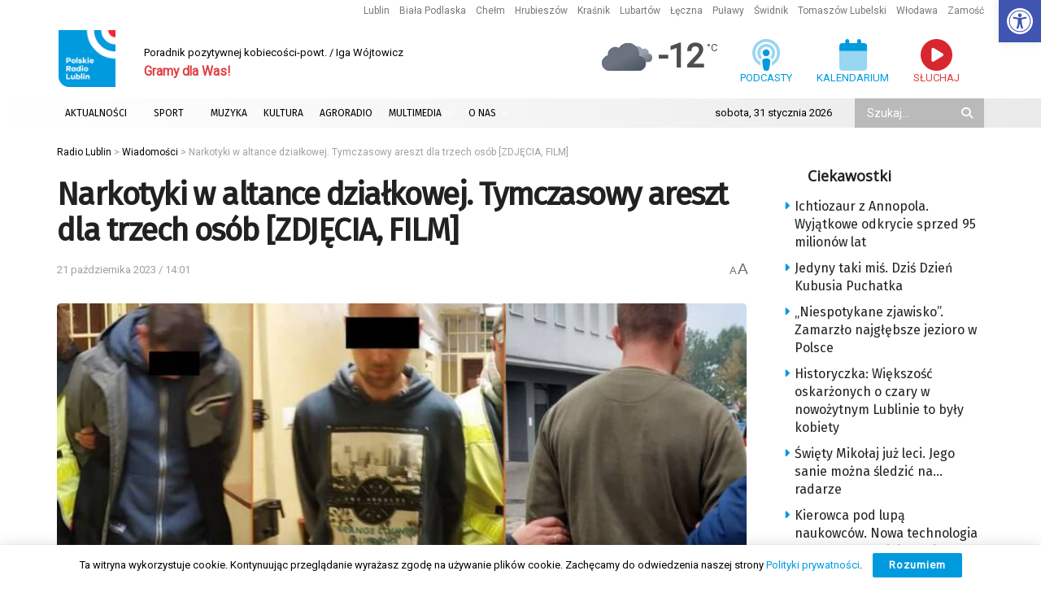

--- FILE ---
content_type: text/html; charset=utf-8
request_url: https://www.google.com/recaptcha/api2/anchor?ar=1&k=6LciFMgUAAAAAGmgTBHLXytfgoaeGwstmk0gaZ83&co=aHR0cHM6Ly9yYWRpby5sdWJsaW4ucGw6NDQz&hl=en&v=N67nZn4AqZkNcbeMu4prBgzg&size=invisible&anchor-ms=20000&execute-ms=30000&cb=ayvr6uw2psfd
body_size: 49177
content:
<!DOCTYPE HTML><html dir="ltr" lang="en"><head><meta http-equiv="Content-Type" content="text/html; charset=UTF-8">
<meta http-equiv="X-UA-Compatible" content="IE=edge">
<title>reCAPTCHA</title>
<style type="text/css">
/* cyrillic-ext */
@font-face {
  font-family: 'Roboto';
  font-style: normal;
  font-weight: 400;
  font-stretch: 100%;
  src: url(//fonts.gstatic.com/s/roboto/v48/KFO7CnqEu92Fr1ME7kSn66aGLdTylUAMa3GUBHMdazTgWw.woff2) format('woff2');
  unicode-range: U+0460-052F, U+1C80-1C8A, U+20B4, U+2DE0-2DFF, U+A640-A69F, U+FE2E-FE2F;
}
/* cyrillic */
@font-face {
  font-family: 'Roboto';
  font-style: normal;
  font-weight: 400;
  font-stretch: 100%;
  src: url(//fonts.gstatic.com/s/roboto/v48/KFO7CnqEu92Fr1ME7kSn66aGLdTylUAMa3iUBHMdazTgWw.woff2) format('woff2');
  unicode-range: U+0301, U+0400-045F, U+0490-0491, U+04B0-04B1, U+2116;
}
/* greek-ext */
@font-face {
  font-family: 'Roboto';
  font-style: normal;
  font-weight: 400;
  font-stretch: 100%;
  src: url(//fonts.gstatic.com/s/roboto/v48/KFO7CnqEu92Fr1ME7kSn66aGLdTylUAMa3CUBHMdazTgWw.woff2) format('woff2');
  unicode-range: U+1F00-1FFF;
}
/* greek */
@font-face {
  font-family: 'Roboto';
  font-style: normal;
  font-weight: 400;
  font-stretch: 100%;
  src: url(//fonts.gstatic.com/s/roboto/v48/KFO7CnqEu92Fr1ME7kSn66aGLdTylUAMa3-UBHMdazTgWw.woff2) format('woff2');
  unicode-range: U+0370-0377, U+037A-037F, U+0384-038A, U+038C, U+038E-03A1, U+03A3-03FF;
}
/* math */
@font-face {
  font-family: 'Roboto';
  font-style: normal;
  font-weight: 400;
  font-stretch: 100%;
  src: url(//fonts.gstatic.com/s/roboto/v48/KFO7CnqEu92Fr1ME7kSn66aGLdTylUAMawCUBHMdazTgWw.woff2) format('woff2');
  unicode-range: U+0302-0303, U+0305, U+0307-0308, U+0310, U+0312, U+0315, U+031A, U+0326-0327, U+032C, U+032F-0330, U+0332-0333, U+0338, U+033A, U+0346, U+034D, U+0391-03A1, U+03A3-03A9, U+03B1-03C9, U+03D1, U+03D5-03D6, U+03F0-03F1, U+03F4-03F5, U+2016-2017, U+2034-2038, U+203C, U+2040, U+2043, U+2047, U+2050, U+2057, U+205F, U+2070-2071, U+2074-208E, U+2090-209C, U+20D0-20DC, U+20E1, U+20E5-20EF, U+2100-2112, U+2114-2115, U+2117-2121, U+2123-214F, U+2190, U+2192, U+2194-21AE, U+21B0-21E5, U+21F1-21F2, U+21F4-2211, U+2213-2214, U+2216-22FF, U+2308-230B, U+2310, U+2319, U+231C-2321, U+2336-237A, U+237C, U+2395, U+239B-23B7, U+23D0, U+23DC-23E1, U+2474-2475, U+25AF, U+25B3, U+25B7, U+25BD, U+25C1, U+25CA, U+25CC, U+25FB, U+266D-266F, U+27C0-27FF, U+2900-2AFF, U+2B0E-2B11, U+2B30-2B4C, U+2BFE, U+3030, U+FF5B, U+FF5D, U+1D400-1D7FF, U+1EE00-1EEFF;
}
/* symbols */
@font-face {
  font-family: 'Roboto';
  font-style: normal;
  font-weight: 400;
  font-stretch: 100%;
  src: url(//fonts.gstatic.com/s/roboto/v48/KFO7CnqEu92Fr1ME7kSn66aGLdTylUAMaxKUBHMdazTgWw.woff2) format('woff2');
  unicode-range: U+0001-000C, U+000E-001F, U+007F-009F, U+20DD-20E0, U+20E2-20E4, U+2150-218F, U+2190, U+2192, U+2194-2199, U+21AF, U+21E6-21F0, U+21F3, U+2218-2219, U+2299, U+22C4-22C6, U+2300-243F, U+2440-244A, U+2460-24FF, U+25A0-27BF, U+2800-28FF, U+2921-2922, U+2981, U+29BF, U+29EB, U+2B00-2BFF, U+4DC0-4DFF, U+FFF9-FFFB, U+10140-1018E, U+10190-1019C, U+101A0, U+101D0-101FD, U+102E0-102FB, U+10E60-10E7E, U+1D2C0-1D2D3, U+1D2E0-1D37F, U+1F000-1F0FF, U+1F100-1F1AD, U+1F1E6-1F1FF, U+1F30D-1F30F, U+1F315, U+1F31C, U+1F31E, U+1F320-1F32C, U+1F336, U+1F378, U+1F37D, U+1F382, U+1F393-1F39F, U+1F3A7-1F3A8, U+1F3AC-1F3AF, U+1F3C2, U+1F3C4-1F3C6, U+1F3CA-1F3CE, U+1F3D4-1F3E0, U+1F3ED, U+1F3F1-1F3F3, U+1F3F5-1F3F7, U+1F408, U+1F415, U+1F41F, U+1F426, U+1F43F, U+1F441-1F442, U+1F444, U+1F446-1F449, U+1F44C-1F44E, U+1F453, U+1F46A, U+1F47D, U+1F4A3, U+1F4B0, U+1F4B3, U+1F4B9, U+1F4BB, U+1F4BF, U+1F4C8-1F4CB, U+1F4D6, U+1F4DA, U+1F4DF, U+1F4E3-1F4E6, U+1F4EA-1F4ED, U+1F4F7, U+1F4F9-1F4FB, U+1F4FD-1F4FE, U+1F503, U+1F507-1F50B, U+1F50D, U+1F512-1F513, U+1F53E-1F54A, U+1F54F-1F5FA, U+1F610, U+1F650-1F67F, U+1F687, U+1F68D, U+1F691, U+1F694, U+1F698, U+1F6AD, U+1F6B2, U+1F6B9-1F6BA, U+1F6BC, U+1F6C6-1F6CF, U+1F6D3-1F6D7, U+1F6E0-1F6EA, U+1F6F0-1F6F3, U+1F6F7-1F6FC, U+1F700-1F7FF, U+1F800-1F80B, U+1F810-1F847, U+1F850-1F859, U+1F860-1F887, U+1F890-1F8AD, U+1F8B0-1F8BB, U+1F8C0-1F8C1, U+1F900-1F90B, U+1F93B, U+1F946, U+1F984, U+1F996, U+1F9E9, U+1FA00-1FA6F, U+1FA70-1FA7C, U+1FA80-1FA89, U+1FA8F-1FAC6, U+1FACE-1FADC, U+1FADF-1FAE9, U+1FAF0-1FAF8, U+1FB00-1FBFF;
}
/* vietnamese */
@font-face {
  font-family: 'Roboto';
  font-style: normal;
  font-weight: 400;
  font-stretch: 100%;
  src: url(//fonts.gstatic.com/s/roboto/v48/KFO7CnqEu92Fr1ME7kSn66aGLdTylUAMa3OUBHMdazTgWw.woff2) format('woff2');
  unicode-range: U+0102-0103, U+0110-0111, U+0128-0129, U+0168-0169, U+01A0-01A1, U+01AF-01B0, U+0300-0301, U+0303-0304, U+0308-0309, U+0323, U+0329, U+1EA0-1EF9, U+20AB;
}
/* latin-ext */
@font-face {
  font-family: 'Roboto';
  font-style: normal;
  font-weight: 400;
  font-stretch: 100%;
  src: url(//fonts.gstatic.com/s/roboto/v48/KFO7CnqEu92Fr1ME7kSn66aGLdTylUAMa3KUBHMdazTgWw.woff2) format('woff2');
  unicode-range: U+0100-02BA, U+02BD-02C5, U+02C7-02CC, U+02CE-02D7, U+02DD-02FF, U+0304, U+0308, U+0329, U+1D00-1DBF, U+1E00-1E9F, U+1EF2-1EFF, U+2020, U+20A0-20AB, U+20AD-20C0, U+2113, U+2C60-2C7F, U+A720-A7FF;
}
/* latin */
@font-face {
  font-family: 'Roboto';
  font-style: normal;
  font-weight: 400;
  font-stretch: 100%;
  src: url(//fonts.gstatic.com/s/roboto/v48/KFO7CnqEu92Fr1ME7kSn66aGLdTylUAMa3yUBHMdazQ.woff2) format('woff2');
  unicode-range: U+0000-00FF, U+0131, U+0152-0153, U+02BB-02BC, U+02C6, U+02DA, U+02DC, U+0304, U+0308, U+0329, U+2000-206F, U+20AC, U+2122, U+2191, U+2193, U+2212, U+2215, U+FEFF, U+FFFD;
}
/* cyrillic-ext */
@font-face {
  font-family: 'Roboto';
  font-style: normal;
  font-weight: 500;
  font-stretch: 100%;
  src: url(//fonts.gstatic.com/s/roboto/v48/KFO7CnqEu92Fr1ME7kSn66aGLdTylUAMa3GUBHMdazTgWw.woff2) format('woff2');
  unicode-range: U+0460-052F, U+1C80-1C8A, U+20B4, U+2DE0-2DFF, U+A640-A69F, U+FE2E-FE2F;
}
/* cyrillic */
@font-face {
  font-family: 'Roboto';
  font-style: normal;
  font-weight: 500;
  font-stretch: 100%;
  src: url(//fonts.gstatic.com/s/roboto/v48/KFO7CnqEu92Fr1ME7kSn66aGLdTylUAMa3iUBHMdazTgWw.woff2) format('woff2');
  unicode-range: U+0301, U+0400-045F, U+0490-0491, U+04B0-04B1, U+2116;
}
/* greek-ext */
@font-face {
  font-family: 'Roboto';
  font-style: normal;
  font-weight: 500;
  font-stretch: 100%;
  src: url(//fonts.gstatic.com/s/roboto/v48/KFO7CnqEu92Fr1ME7kSn66aGLdTylUAMa3CUBHMdazTgWw.woff2) format('woff2');
  unicode-range: U+1F00-1FFF;
}
/* greek */
@font-face {
  font-family: 'Roboto';
  font-style: normal;
  font-weight: 500;
  font-stretch: 100%;
  src: url(//fonts.gstatic.com/s/roboto/v48/KFO7CnqEu92Fr1ME7kSn66aGLdTylUAMa3-UBHMdazTgWw.woff2) format('woff2');
  unicode-range: U+0370-0377, U+037A-037F, U+0384-038A, U+038C, U+038E-03A1, U+03A3-03FF;
}
/* math */
@font-face {
  font-family: 'Roboto';
  font-style: normal;
  font-weight: 500;
  font-stretch: 100%;
  src: url(//fonts.gstatic.com/s/roboto/v48/KFO7CnqEu92Fr1ME7kSn66aGLdTylUAMawCUBHMdazTgWw.woff2) format('woff2');
  unicode-range: U+0302-0303, U+0305, U+0307-0308, U+0310, U+0312, U+0315, U+031A, U+0326-0327, U+032C, U+032F-0330, U+0332-0333, U+0338, U+033A, U+0346, U+034D, U+0391-03A1, U+03A3-03A9, U+03B1-03C9, U+03D1, U+03D5-03D6, U+03F0-03F1, U+03F4-03F5, U+2016-2017, U+2034-2038, U+203C, U+2040, U+2043, U+2047, U+2050, U+2057, U+205F, U+2070-2071, U+2074-208E, U+2090-209C, U+20D0-20DC, U+20E1, U+20E5-20EF, U+2100-2112, U+2114-2115, U+2117-2121, U+2123-214F, U+2190, U+2192, U+2194-21AE, U+21B0-21E5, U+21F1-21F2, U+21F4-2211, U+2213-2214, U+2216-22FF, U+2308-230B, U+2310, U+2319, U+231C-2321, U+2336-237A, U+237C, U+2395, U+239B-23B7, U+23D0, U+23DC-23E1, U+2474-2475, U+25AF, U+25B3, U+25B7, U+25BD, U+25C1, U+25CA, U+25CC, U+25FB, U+266D-266F, U+27C0-27FF, U+2900-2AFF, U+2B0E-2B11, U+2B30-2B4C, U+2BFE, U+3030, U+FF5B, U+FF5D, U+1D400-1D7FF, U+1EE00-1EEFF;
}
/* symbols */
@font-face {
  font-family: 'Roboto';
  font-style: normal;
  font-weight: 500;
  font-stretch: 100%;
  src: url(//fonts.gstatic.com/s/roboto/v48/KFO7CnqEu92Fr1ME7kSn66aGLdTylUAMaxKUBHMdazTgWw.woff2) format('woff2');
  unicode-range: U+0001-000C, U+000E-001F, U+007F-009F, U+20DD-20E0, U+20E2-20E4, U+2150-218F, U+2190, U+2192, U+2194-2199, U+21AF, U+21E6-21F0, U+21F3, U+2218-2219, U+2299, U+22C4-22C6, U+2300-243F, U+2440-244A, U+2460-24FF, U+25A0-27BF, U+2800-28FF, U+2921-2922, U+2981, U+29BF, U+29EB, U+2B00-2BFF, U+4DC0-4DFF, U+FFF9-FFFB, U+10140-1018E, U+10190-1019C, U+101A0, U+101D0-101FD, U+102E0-102FB, U+10E60-10E7E, U+1D2C0-1D2D3, U+1D2E0-1D37F, U+1F000-1F0FF, U+1F100-1F1AD, U+1F1E6-1F1FF, U+1F30D-1F30F, U+1F315, U+1F31C, U+1F31E, U+1F320-1F32C, U+1F336, U+1F378, U+1F37D, U+1F382, U+1F393-1F39F, U+1F3A7-1F3A8, U+1F3AC-1F3AF, U+1F3C2, U+1F3C4-1F3C6, U+1F3CA-1F3CE, U+1F3D4-1F3E0, U+1F3ED, U+1F3F1-1F3F3, U+1F3F5-1F3F7, U+1F408, U+1F415, U+1F41F, U+1F426, U+1F43F, U+1F441-1F442, U+1F444, U+1F446-1F449, U+1F44C-1F44E, U+1F453, U+1F46A, U+1F47D, U+1F4A3, U+1F4B0, U+1F4B3, U+1F4B9, U+1F4BB, U+1F4BF, U+1F4C8-1F4CB, U+1F4D6, U+1F4DA, U+1F4DF, U+1F4E3-1F4E6, U+1F4EA-1F4ED, U+1F4F7, U+1F4F9-1F4FB, U+1F4FD-1F4FE, U+1F503, U+1F507-1F50B, U+1F50D, U+1F512-1F513, U+1F53E-1F54A, U+1F54F-1F5FA, U+1F610, U+1F650-1F67F, U+1F687, U+1F68D, U+1F691, U+1F694, U+1F698, U+1F6AD, U+1F6B2, U+1F6B9-1F6BA, U+1F6BC, U+1F6C6-1F6CF, U+1F6D3-1F6D7, U+1F6E0-1F6EA, U+1F6F0-1F6F3, U+1F6F7-1F6FC, U+1F700-1F7FF, U+1F800-1F80B, U+1F810-1F847, U+1F850-1F859, U+1F860-1F887, U+1F890-1F8AD, U+1F8B0-1F8BB, U+1F8C0-1F8C1, U+1F900-1F90B, U+1F93B, U+1F946, U+1F984, U+1F996, U+1F9E9, U+1FA00-1FA6F, U+1FA70-1FA7C, U+1FA80-1FA89, U+1FA8F-1FAC6, U+1FACE-1FADC, U+1FADF-1FAE9, U+1FAF0-1FAF8, U+1FB00-1FBFF;
}
/* vietnamese */
@font-face {
  font-family: 'Roboto';
  font-style: normal;
  font-weight: 500;
  font-stretch: 100%;
  src: url(//fonts.gstatic.com/s/roboto/v48/KFO7CnqEu92Fr1ME7kSn66aGLdTylUAMa3OUBHMdazTgWw.woff2) format('woff2');
  unicode-range: U+0102-0103, U+0110-0111, U+0128-0129, U+0168-0169, U+01A0-01A1, U+01AF-01B0, U+0300-0301, U+0303-0304, U+0308-0309, U+0323, U+0329, U+1EA0-1EF9, U+20AB;
}
/* latin-ext */
@font-face {
  font-family: 'Roboto';
  font-style: normal;
  font-weight: 500;
  font-stretch: 100%;
  src: url(//fonts.gstatic.com/s/roboto/v48/KFO7CnqEu92Fr1ME7kSn66aGLdTylUAMa3KUBHMdazTgWw.woff2) format('woff2');
  unicode-range: U+0100-02BA, U+02BD-02C5, U+02C7-02CC, U+02CE-02D7, U+02DD-02FF, U+0304, U+0308, U+0329, U+1D00-1DBF, U+1E00-1E9F, U+1EF2-1EFF, U+2020, U+20A0-20AB, U+20AD-20C0, U+2113, U+2C60-2C7F, U+A720-A7FF;
}
/* latin */
@font-face {
  font-family: 'Roboto';
  font-style: normal;
  font-weight: 500;
  font-stretch: 100%;
  src: url(//fonts.gstatic.com/s/roboto/v48/KFO7CnqEu92Fr1ME7kSn66aGLdTylUAMa3yUBHMdazQ.woff2) format('woff2');
  unicode-range: U+0000-00FF, U+0131, U+0152-0153, U+02BB-02BC, U+02C6, U+02DA, U+02DC, U+0304, U+0308, U+0329, U+2000-206F, U+20AC, U+2122, U+2191, U+2193, U+2212, U+2215, U+FEFF, U+FFFD;
}
/* cyrillic-ext */
@font-face {
  font-family: 'Roboto';
  font-style: normal;
  font-weight: 900;
  font-stretch: 100%;
  src: url(//fonts.gstatic.com/s/roboto/v48/KFO7CnqEu92Fr1ME7kSn66aGLdTylUAMa3GUBHMdazTgWw.woff2) format('woff2');
  unicode-range: U+0460-052F, U+1C80-1C8A, U+20B4, U+2DE0-2DFF, U+A640-A69F, U+FE2E-FE2F;
}
/* cyrillic */
@font-face {
  font-family: 'Roboto';
  font-style: normal;
  font-weight: 900;
  font-stretch: 100%;
  src: url(//fonts.gstatic.com/s/roboto/v48/KFO7CnqEu92Fr1ME7kSn66aGLdTylUAMa3iUBHMdazTgWw.woff2) format('woff2');
  unicode-range: U+0301, U+0400-045F, U+0490-0491, U+04B0-04B1, U+2116;
}
/* greek-ext */
@font-face {
  font-family: 'Roboto';
  font-style: normal;
  font-weight: 900;
  font-stretch: 100%;
  src: url(//fonts.gstatic.com/s/roboto/v48/KFO7CnqEu92Fr1ME7kSn66aGLdTylUAMa3CUBHMdazTgWw.woff2) format('woff2');
  unicode-range: U+1F00-1FFF;
}
/* greek */
@font-face {
  font-family: 'Roboto';
  font-style: normal;
  font-weight: 900;
  font-stretch: 100%;
  src: url(//fonts.gstatic.com/s/roboto/v48/KFO7CnqEu92Fr1ME7kSn66aGLdTylUAMa3-UBHMdazTgWw.woff2) format('woff2');
  unicode-range: U+0370-0377, U+037A-037F, U+0384-038A, U+038C, U+038E-03A1, U+03A3-03FF;
}
/* math */
@font-face {
  font-family: 'Roboto';
  font-style: normal;
  font-weight: 900;
  font-stretch: 100%;
  src: url(//fonts.gstatic.com/s/roboto/v48/KFO7CnqEu92Fr1ME7kSn66aGLdTylUAMawCUBHMdazTgWw.woff2) format('woff2');
  unicode-range: U+0302-0303, U+0305, U+0307-0308, U+0310, U+0312, U+0315, U+031A, U+0326-0327, U+032C, U+032F-0330, U+0332-0333, U+0338, U+033A, U+0346, U+034D, U+0391-03A1, U+03A3-03A9, U+03B1-03C9, U+03D1, U+03D5-03D6, U+03F0-03F1, U+03F4-03F5, U+2016-2017, U+2034-2038, U+203C, U+2040, U+2043, U+2047, U+2050, U+2057, U+205F, U+2070-2071, U+2074-208E, U+2090-209C, U+20D0-20DC, U+20E1, U+20E5-20EF, U+2100-2112, U+2114-2115, U+2117-2121, U+2123-214F, U+2190, U+2192, U+2194-21AE, U+21B0-21E5, U+21F1-21F2, U+21F4-2211, U+2213-2214, U+2216-22FF, U+2308-230B, U+2310, U+2319, U+231C-2321, U+2336-237A, U+237C, U+2395, U+239B-23B7, U+23D0, U+23DC-23E1, U+2474-2475, U+25AF, U+25B3, U+25B7, U+25BD, U+25C1, U+25CA, U+25CC, U+25FB, U+266D-266F, U+27C0-27FF, U+2900-2AFF, U+2B0E-2B11, U+2B30-2B4C, U+2BFE, U+3030, U+FF5B, U+FF5D, U+1D400-1D7FF, U+1EE00-1EEFF;
}
/* symbols */
@font-face {
  font-family: 'Roboto';
  font-style: normal;
  font-weight: 900;
  font-stretch: 100%;
  src: url(//fonts.gstatic.com/s/roboto/v48/KFO7CnqEu92Fr1ME7kSn66aGLdTylUAMaxKUBHMdazTgWw.woff2) format('woff2');
  unicode-range: U+0001-000C, U+000E-001F, U+007F-009F, U+20DD-20E0, U+20E2-20E4, U+2150-218F, U+2190, U+2192, U+2194-2199, U+21AF, U+21E6-21F0, U+21F3, U+2218-2219, U+2299, U+22C4-22C6, U+2300-243F, U+2440-244A, U+2460-24FF, U+25A0-27BF, U+2800-28FF, U+2921-2922, U+2981, U+29BF, U+29EB, U+2B00-2BFF, U+4DC0-4DFF, U+FFF9-FFFB, U+10140-1018E, U+10190-1019C, U+101A0, U+101D0-101FD, U+102E0-102FB, U+10E60-10E7E, U+1D2C0-1D2D3, U+1D2E0-1D37F, U+1F000-1F0FF, U+1F100-1F1AD, U+1F1E6-1F1FF, U+1F30D-1F30F, U+1F315, U+1F31C, U+1F31E, U+1F320-1F32C, U+1F336, U+1F378, U+1F37D, U+1F382, U+1F393-1F39F, U+1F3A7-1F3A8, U+1F3AC-1F3AF, U+1F3C2, U+1F3C4-1F3C6, U+1F3CA-1F3CE, U+1F3D4-1F3E0, U+1F3ED, U+1F3F1-1F3F3, U+1F3F5-1F3F7, U+1F408, U+1F415, U+1F41F, U+1F426, U+1F43F, U+1F441-1F442, U+1F444, U+1F446-1F449, U+1F44C-1F44E, U+1F453, U+1F46A, U+1F47D, U+1F4A3, U+1F4B0, U+1F4B3, U+1F4B9, U+1F4BB, U+1F4BF, U+1F4C8-1F4CB, U+1F4D6, U+1F4DA, U+1F4DF, U+1F4E3-1F4E6, U+1F4EA-1F4ED, U+1F4F7, U+1F4F9-1F4FB, U+1F4FD-1F4FE, U+1F503, U+1F507-1F50B, U+1F50D, U+1F512-1F513, U+1F53E-1F54A, U+1F54F-1F5FA, U+1F610, U+1F650-1F67F, U+1F687, U+1F68D, U+1F691, U+1F694, U+1F698, U+1F6AD, U+1F6B2, U+1F6B9-1F6BA, U+1F6BC, U+1F6C6-1F6CF, U+1F6D3-1F6D7, U+1F6E0-1F6EA, U+1F6F0-1F6F3, U+1F6F7-1F6FC, U+1F700-1F7FF, U+1F800-1F80B, U+1F810-1F847, U+1F850-1F859, U+1F860-1F887, U+1F890-1F8AD, U+1F8B0-1F8BB, U+1F8C0-1F8C1, U+1F900-1F90B, U+1F93B, U+1F946, U+1F984, U+1F996, U+1F9E9, U+1FA00-1FA6F, U+1FA70-1FA7C, U+1FA80-1FA89, U+1FA8F-1FAC6, U+1FACE-1FADC, U+1FADF-1FAE9, U+1FAF0-1FAF8, U+1FB00-1FBFF;
}
/* vietnamese */
@font-face {
  font-family: 'Roboto';
  font-style: normal;
  font-weight: 900;
  font-stretch: 100%;
  src: url(//fonts.gstatic.com/s/roboto/v48/KFO7CnqEu92Fr1ME7kSn66aGLdTylUAMa3OUBHMdazTgWw.woff2) format('woff2');
  unicode-range: U+0102-0103, U+0110-0111, U+0128-0129, U+0168-0169, U+01A0-01A1, U+01AF-01B0, U+0300-0301, U+0303-0304, U+0308-0309, U+0323, U+0329, U+1EA0-1EF9, U+20AB;
}
/* latin-ext */
@font-face {
  font-family: 'Roboto';
  font-style: normal;
  font-weight: 900;
  font-stretch: 100%;
  src: url(//fonts.gstatic.com/s/roboto/v48/KFO7CnqEu92Fr1ME7kSn66aGLdTylUAMa3KUBHMdazTgWw.woff2) format('woff2');
  unicode-range: U+0100-02BA, U+02BD-02C5, U+02C7-02CC, U+02CE-02D7, U+02DD-02FF, U+0304, U+0308, U+0329, U+1D00-1DBF, U+1E00-1E9F, U+1EF2-1EFF, U+2020, U+20A0-20AB, U+20AD-20C0, U+2113, U+2C60-2C7F, U+A720-A7FF;
}
/* latin */
@font-face {
  font-family: 'Roboto';
  font-style: normal;
  font-weight: 900;
  font-stretch: 100%;
  src: url(//fonts.gstatic.com/s/roboto/v48/KFO7CnqEu92Fr1ME7kSn66aGLdTylUAMa3yUBHMdazQ.woff2) format('woff2');
  unicode-range: U+0000-00FF, U+0131, U+0152-0153, U+02BB-02BC, U+02C6, U+02DA, U+02DC, U+0304, U+0308, U+0329, U+2000-206F, U+20AC, U+2122, U+2191, U+2193, U+2212, U+2215, U+FEFF, U+FFFD;
}

</style>
<link rel="stylesheet" type="text/css" href="https://www.gstatic.com/recaptcha/releases/N67nZn4AqZkNcbeMu4prBgzg/styles__ltr.css">
<script nonce="UnOhhapvNvPB8qH4M7HKAQ" type="text/javascript">window['__recaptcha_api'] = 'https://www.google.com/recaptcha/api2/';</script>
<script type="text/javascript" src="https://www.gstatic.com/recaptcha/releases/N67nZn4AqZkNcbeMu4prBgzg/recaptcha__en.js" nonce="UnOhhapvNvPB8qH4M7HKAQ">
      
    </script></head>
<body><div id="rc-anchor-alert" class="rc-anchor-alert"></div>
<input type="hidden" id="recaptcha-token" value="[base64]">
<script type="text/javascript" nonce="UnOhhapvNvPB8qH4M7HKAQ">
      recaptcha.anchor.Main.init("[\x22ainput\x22,[\x22bgdata\x22,\x22\x22,\[base64]/[base64]/[base64]/ZyhXLGgpOnEoW04sMjEsbF0sVywwKSxoKSxmYWxzZSxmYWxzZSl9Y2F0Y2goayl7RygzNTgsVyk/[base64]/[base64]/[base64]/[base64]/[base64]/[base64]/[base64]/bmV3IEJbT10oRFswXSk6dz09Mj9uZXcgQltPXShEWzBdLERbMV0pOnc9PTM/bmV3IEJbT10oRFswXSxEWzFdLERbMl0pOnc9PTQ/[base64]/[base64]/[base64]/[base64]/[base64]\\u003d\x22,\[base64]\\u003d\\u003d\x22,\x22GMKYwrbDpcOcwpfDu8ONbTfCjMK3FQzCuMOkwqFCwpTDnsKGwrZgQsOLwqlQwrkPwoPDjHEow4Z2TsOewqwVMsO7w4TCscOWw6s3wrjDmMOpTsKEw4tbwpnCpSMPM8OFw4AWw5nCtnXCtU3DtTkdwo9PYUnCrmrDpQ4QwqLDjsOAQhpyw4FENknCoMO/w5rClzzDpifDrA7CsMO1wq9Dw4QMw7PCnUzCucKCRsKNw4EebWNQw68twoROX19/fcKMw6dmwrzDqiQDwoDCq0bCsUzCrGR1wpXCqsKYw43CtgMHwop8w7xKLsOdwq3CqsOmwoTCscKocl0IwoDClsKofTvDtsO/w4Eww4rDuMKUw7NIbkfDp8KPIwHChcKOwq50TCxPw7NoLsOnw5DCq8OCH1Q6wr4RdsOCwr1tCR5Aw6ZpSmfDssKpRTXDhmMRY8OLwrrCi8Otw53DqMOzw4lsw5nDscKcwoxCw63DlcOzwo7CtMOVRhgZw6zCkMOxw4HDlzwfGD1ww5/DvcOEBH/DkW/DoMO4b1PCvcOTWMKiwrvDt8Ovw7vCgsKZwqR9w5Mtwo10w5zDtmvCrXDDok3Do8KJw5PDsS5lwqZyU8KjKsKrG8OqwpPCpMKnacKwwqRlK35xDcKjP8Oqw4gbwrZ9fcKlwrA/YjVSw59PRsKkwpEKw4XDpXlLfBPDm8OFwrHCs8OBLy7CisOSwoUrwrEGw7RAN8OBbXdSAMOAdcKgI8OaMxrCuFEhw4PDu0oRw4Bnwpwaw7DChmA4PcO1wprDkFgEw5/CnEzCmcKsCH3Dp8OZKUh3bUcBJcKfwqfDpV/CjcO2w53DsG/DmcOibz3DhwBrwol/w75VwoLCjsKcwqEwBMKFeD3Cgj/CmDzChhDDuU0rw4/DrMKYJCI0w5cZbMO/wqQ0c8OURXh3ccOwM8OVYMOgwoDCjGrCukg+LcO0JRjCrsKAwobDr1tmwqptN8OoI8OPw5rDqwB8w4PDsm5Ww6TCksKiwqDDn8Ouwq3CjXfDijZXw6jCqRHCs8KDElgRw63DhMKLLnTCncKZw5U6M1rDrlzCrsKhwqLCpgE/wqPClAzCusOhw7YwwoAXw7nDkA0OK8K1w6jDn1cJC8OPYMKvOR7Di8KsVjzCrMKnw7M7wrQkIxHCt8ObwrMvbMObwr4vRsOnVcOgP8O4PSZTw5EFwpFmw4vDl2vDjivCosOPwqbCr8KhOsKxw5XCphnDncOGQcOXWHUrGxswJMKRwrLCkhwJw53ChknCoDnCght/wpzDlcKCw6dIImstw6nChEHDnMKyHFw+w6B+f8KRw54MwrJxw6nDvlHDgEFMw4Uzwoo5w5XDj8Oqwr/Dl8KOw40nKcKCw6HCmz7DisOzV0PCtVDCpcO9ETPCqcK5akDCksOtwp0KGjoWwp/DuHA7acOtScOSwrfChSPCmcKFY8Oywp/DuCNnCTTCiRvDqMK/wp1CwqjCscOQwqLDvwrDmMKcw5TCkBQ3wq3CtgvDk8KHJyMNCTzDkcOMdhjDoMKTwrcWw4nCjkoGw5Rsw67CmB/CosO2w5/ClsOVEMOBL8OzJMO5H8KFw4taSMOvw4rDvn97X8O1McKdaMOwDcOTDQ3CtMKmwrEcTgbCgR3DlcORw4PCmCkTwq1sw5/CnTPCqUN1woXDicKRw7LDs21bw41qPMKCHcO1woVVdsKaGlQCw6rCqirDuMKCwqUeK8KKDSsKwrgowrA7DSfDhhU1w7oCw6BVw73CsHXCiV9/wonDrAEOUV/[base64]/w5vCg8Kiw5vDrmPDrC3DpChEwqpOwrxXwozCpAZDwrXCtj8qAcKwwp1xwp/[base64]/CogUhRhEhMl/CksKHecKqwo9HI8OxCcKUdTpia8OaBT89wrBJw7c0YcK/fcOuwobCjl/ChSEvNsKcwrXDszMMXsKmJMOLWFISw4rDscO+P0DDv8Kqw640cibDrcKKw5dzccKzaibDoVBZwp1awqXDoMOgX8OvwpDCrMKNwq/CnFlUw7bCvMKdOxHDjcOiw7dyDcKdPggyCcK6ZcOawpzDnnspFcOoYMOaw5LCsiPCrMOqe8ODJAvCvcK0AMKww6gncA00TsOMGMO3w7bCncKtwptQWsKAX8O/w4t9w4vDhsKaM2zDgT8pwqBXJUp/w5jDrijCgcOfQW8ywrglFFjDnMOGwpjCgcKxwojCvsKtwojDlSIQwprCq1LCoMKOwqdIWCnDsMOGwoXCqcKPwopcwqHDhzkEcFrDqjvCpGAgT1jDhC4ewqvChxEREcOHIWZHUsObwoDDrsOuwqjDnk0XS8K/B8KcLcObwpkBNcKCJsKfwo7Dm1jCh8ORwol+wrfDtjwBLlrCjcO5wqtRNEd4w7ZRw70ZTMK/wp7CsT4Xw4Q0GyDDlMO9w5Zhw53DvMKZY8KHazZHIgdgT8OIwqPCs8K3TTBSw6A5w7LDjMOvw7cDw4vDtGcKw43CryHDmE7DqsK6wrshw6LCjsOFwqtbw6DDgcOow57DocOYdcOZOGLDvWoqw5/CmMKbwq04wr/DicO8w7MnG2LDvsOxw5FUwoR/[base64]/[base64]/wrF1wr/CnsOVwrB3HcOab8KMw6UGwpbCmMKGayXCocKXw7nCvn4RwrQPHcKZwrpqf3LDgMKOAV1nw5DCuXo8wq7CvHDClBPDhD7CvyVowofDnsKfwp3CmsKMwqAwb8OFSsOwEsK/O03CoMK5EjhBwrHDhHhBw7gFcSc8Y3wKw5/DlcOPwp7Dl8Oowotcw51IUB0Xw5tVZTjDiMOww6zDk8ONw7/DqiPCrRw4w4DDoMObWMKMOizCu3PCmlfCtcKTHFw5RHbDnHrDoMKywqpkSyNVwqLDgz4RcVfCsF/Dqg0JCQ7CisK/D8O6SRJRwr5lEcKUwqofeEcaSMOCw7/CvMK7KgkOw6XDp8O2OFMOXMOAC8OMdwTCkGscwq7DlMKGwrU+IA/CksK2JsKTFnHCkCXDl8KFZhZFLxzCvsK9wq0rwoQ8NsKOU8ObwqHCncOpe0JIwqZOdcOPAcOrw57Cp2RmDMKywptrRAUBAcKDw4DCgGHDvcO1w63DjMKVw73CrcKcAcKwaxEhVWXDscK/[base64]/CncKTwpsPYMOrKMKkw5DClsOQMMKVQC4Iw4k+OMOiI8KRw77ChVl7wp50RmUcwrnCsMKSc8Obw4E1w5LDsMKuwonCgQQEN8OwQcOxEEXDoFjCqMOIwovDi8KAwpjDkMOICCFCwpl1aHFxAMOFJCjCv8OjeMOzRMK7wrrCtDDDnS0awqNQw5xvwonDsV5iHsKKwo/DiRFgw5pYEsKSwrXCu8OZwrduTcK+AARGwp3Di8KhRcK/[base64]/[base64]/DjgcVw6nCmcO0wojDi8OQwpTCm8KxM8KsTcK1V00VfsO7FcK2IMKswqYvwoNbZic3bcK4wocsb8OOw6LDuMKWw5UCIDvClcOgIsOJwqjDnEnDlC4Iwrs2wpxtwrZ7C8O9W8O4w5Y+Wm/[base64]/[base64]/[base64]/Dsw3Du0jDsGvCrUdlwq0PX2wYTcO5wr/[base64]/wpHCnRDDqV3CscK1w5zDtWzDncOmwr7CpHDCg8OtR8OlKlvCg2nClknDrsKRdmBCw4jDhMOWw5YfCxFlw5DDrHXCg8OaSGXChMKFw7fCvMOAw6jCsMKbwo5LwpXCshrDhSvCjWbCrsK4FD/CkcO+LsOOE8OcUWE2w6/Cg3LCgwUHw4DCncOLw4FZMsKEAxNtDsKYw54ywp/CssKHHMKvVUx+wofDk2PDsl4ICGTCjsOCwok8woJ8wrrDn3HCjcK6PMOuwooha8OhCsKHwqPDvXc9Y8KDTkLCuC3DmjEwScORw4bDsH0KesKGw6VoE8OcXjjCm8KfJsKpdMK5SQjCgsKkHcKmGSAXWGzCgcONKcKyw44qBUM1w7sDQsO6w5LDicOWHsK7woRlMl/DskDCtUVzE8O5cMO5w4zCszzDlsKzTMOWHlrDoMOVGxxPbSXChCzDi8Kzw4DDgRPDsk9Pw5N+fzcvIn93M8KbwrXDoA3CrmLDrsOEw4cmwpg1wr4FesK5QcKxw6ElJTsSfHzDkXg1QMOcwqhdwpHCs8O0ccKMwrzCmsKLwq/DjsOscMOcwpNBS8OiwoPCpsONwqXDk8O6w6kWV8KAbMOkw6HDksK3w7VDwo3DgsOXRBouMx1bw45bUn1Xw5RJw6xOa13CksKww7xkw5J6bmDDgcOGCVPCqyQoworDmMKNfSfDgiQuwqXCpsKhw6jDqMORwpcqwqwIAXsPNMKmw4zDpAnCmnZPWg/Dq8Opf8OswpHDkcKqw7HDvMK6w4vCiyRAwoNWLcKcZsO8w6HCok4awrsjYsKgdsOkwozDjcOYwqIAZcKBwoVIEMKsVFJSwpDCrMO/w5LDtQ83aVZrVMKwwo3DpjhEwqQye8OTwohracKEw7HDh0ZGw5kcwq4jwosgwo3CoUbCgsK5RCvCpFvDucO5HEbCvMKcTzHCisOmcWsyw7HCmyfDmsO6ScK0eT3CgsOVw7/DrsKTwq7DkHo9Llp+eMK/[base64]/[base64]/DmMO6HMKQFDTDl8KyaDAbTnciRMOEGngfw6gNRcO7w5tvwo/ClG5Ow67CjMKgw4HCt8K4O8KBK3lnIDwTWxnDqsOgPU52DcK8fkLCosK0w5TDt2Y1w53CkMO+ThVdwpA0D8OPXsKhH27CksOBwpFuSHnCmsKUKsKYw70VwqnDti/CjQPDrgtvw68+wpHCicOrwpIJc2/DtMKew5TDnU1NwrnDh8K7BMObw4DDrD/[base64]/B1NCOifDoMO/wrXDlMK/T254F8OJNn8Pw6FaOW87N8KWRMKNAifCtzLCqBdiwq/CllHDiAzCn0taw6djRB0ZXsK/[base64]/[base64]/B8KhdMOcTcK/wrAPSsOew7dCwqTDqR0Ywp0KT8OrwpMyH2MGwpIQBlXDoGBwwqV5DcO0w7rCucKYGVsGwpBTNT7CoQjDqMKBw5kLwq1+w77DjmHCuMOFwrPDnsO9dzsAw7XCql/Do8K0XCzDpsO4PMK2w5vChzTCjsOCJMOyOETDl3RXwojCrsKOS8OhwonCtMO5woXDkTgjw7vCozI9woBWwohowoTCksO2KkfCtWl6aQciShtjGMOzwr4tBsODwrBKw63DusKdPsOZwqpUCThawrt/[base64]/MsOSwp9mLGPDqmZ5QXnDp8OOw6vDnSPCglrDgEDCrsKtChJvVsK6RTp0wpAYwrvDosOzPsKdasKTJCRywonCoHcAI8KewofChMKLEMOKw7LCjcO2Gi9bYsKFFMOUwpDDoCvDqcKOLHbCtsOuWHnDncOGTCgFwppdw7k/[base64]/DqcOuJ8OTICU1w7zDpC3DgALCtW5ew6kOE8KcwrfChwpMwoA5w5F2GsKowqo/J3nDuAXDrMOlwpZEdMOOw4FLw5s7wpd/w5MJwpo6w7rDi8K1NlnCk2VEw7Uzw6DDl1/Dk1Rvw71fwqhGw5AswozDjzsgZ8KYY8Otw6/CgcOPw6pFwoHDvsO3wpHDmEgow78Ow4/DrCzClErDk1TCgmXCjsOww5nDrsOXY15/wrI5wofDg0rCkMKAwrLDnBd0C1HDvsOMXmolJsOGZkAywpzDoTXCjcKCSVDCm8OddsOkw7DCqsK8w4LDqcKHw6jDl0YYw7h9ZcK7wpE+wqddw5nCmRjDj8ODLjvCo8OIeV7DksOJVVp8F8OKZ8KVwo/Cv8Ovw5LChlgKNg3DisOmwr85wpPDlEjDpMK2w4/DtsOjwrQXw7vDucK3cSLDillZDjzDhBBww7xkEk/Dlg7CpcK0RT/Dh8KGwosSEiBZJcOVKMKXwo3DocKRwqvCmmYDUWnDkMO+J8KjwqlZYGXCvsKUwq7DtQQxWDbCvMOHXMKwwpvCkzYcwphCwoLDo8OfX8Oaw7rCrU/CvwQHw47DphNwwpnDgcKCworCjMKpTMOtwpzCg1PDs0vCmGdHw4PDllfCgsK0Bl4sTcOnw5DDtAlPHjPDtMOOEsKywqHDuDbDnMOLKsKKHXxaUsO8V8OnR3czTsKMCcKQwobCnsKRwovDowF3w6VFw7jDvcOTJcONC8KqEcOcP8OHecKNw5/Dlk/CqU3DhV5hC8KMw6/DmcOWwonDusKyXsOLwoHDn282NCjCuh7DiwFjH8KIw5bDmwHDhV0OPcOFwqs8wr1FegHClkoRZ8KGwp/CicOOw65YMcK9GcK+w6xWwqwNworDhsKnwr0CckzCkMKAwrtXwp46F8ONZsKZw7/DhQoDT8ODAsK2w5TDjcKCaGVJwpDCnzzCvQPCqyFcBmUeGDvDq8OUGVcLwovCvx7CoEzCjcOlwrfDk8KtLjnCglbDhx9vemTCv3nCmxnDv8KyFwrDi8Khw6TDtXUvw4tZw7XCsS/[base64]/[base64]/Dg2JfG8KEDC4vE8OqVUfCtVjCosOnVCzDiz8kwrVbUzwCw6nDlQ/CsAxTH1cfw5zDkDFfwrx8woxLw5JNC8KDw47DnlLDicOWw5/Dj8Opw7NLIMO6wrwpw6dywpICYMKEOMOUw6PDu8KVw5XDgUTCgsKiw5jDq8KSw7tcdEoQwrXDhWzDk8KYOFR/acK3ZxdIw5jDqsOdw7TDtTFxwrA2woFuwrXDgMKKXVYJw7LDjMO8HcO/w4BbOgjCi8OsGgM2w4BbGcKewpPDhSHCjGnCl8OgPFLDosORw4bDo8OhSjDDjMOWw4M3O0rCqcKGw4lgwrDCpApkbHXCgnPCkMO9KDTClcKgcAJqNMKoccODeMKcwoMWwq/DhGpnfcOWP8O+O8KuJ8OLY2LCpGfCqG/[base64]/[base64]/C8KYUkHDiMKlwqTDtGAbbi48w6w6fMKow6TDosOaeGo9w6psIcO6VUDDucKWwrxuHsOpUmDDlcKeL8KHNW8PZMKkKjc+LwNiworDhsOUL8OUw41pTlrDuUXCsMKJWAgzwoM+XsOWADPDksKdBjd6w47DuMK/LlJxLsKtw4JxMS9eGMKneHbCnFDDuhhXd3/[base64]/[base64]/[base64]/Dk8Omf8Orw5jDlm7CtCZfU0TCvMOGw4jDhMKNw4fCm8Oow5jDp2DCmBYnwrRQwpbDlsK6woDCpsOcworDlVDDp8O5Hw1XUTt2w5DDlQ/DjsKKQsOwJ8OPw7zCkMK0HMOgw7bCinbDm8Ofc8OyBBTDoQ4nwqVqwpMlSMOtwoDCmBMrw5daFD4wwpTCl3XDpcKqWsOuwr/DliQudRrDiCRVQGPDjnViw5YMbMKcwq1ISsK8wq8UwpcYNMKiRcKJwqPDpcKRwr47OVHDllDDjHIgVUY9w48QwojDsMKQw7kzY8OJw4zCtSPCsRzDoGDCt8KOwqlhw5DDusOhbsO8aMKZwoN/[base64]/[base64]/w6nDvsOOVCcqw6hxTMO8A3PDusOqZlvDlXE4SsKbGcKaUsKFw55jwpITw6QDw6JRXgAlY2zDqSAUwr7CuMK8JzXCiATDiMOxw49/w4TChQrDusOzN8OFYBEoXcOqW8KEbibCs17CtU5GWMOdw6XCksKlw4nClTXDrcKmw4vDmnnDqgpzw7x0w4w1wrg3w5XDicO4wpXDpcOZwqt/[base64]/Dh2sVP1IFXBcpRyZvwqJuS8KdUMKNVT/DpEPCvcOUw7UKYmPDnxQhwo/DucKLwoTDi8ORwoDDjcO1wqglw7vClmvCrsKgU8KYwplhw6sCw4BIJsKEeFfDkE9twobClcO3aQPCpAVnwrk+GsOfw43Dh1LCs8KkTxnCoMKUWHvChMOBBAvCmxfDtGViQ8Kiw78+w4PDpQLCjsK3wozDlMKHW8ODwppOwqPDpMOEw5x2w7/Cr8KJacOtwpUbAsK+IxhYw4HDhcO8wpt0T2DDmhvCgRQ0QiZqw4nCk8OPwoHCksKWCMOQw7nDnBMzDMKiw6o4wrzDncOpeS/CjMKhw4jCqRMDw4HCpENdwrsbGsO6w5YBGcKcE8KqN8O0BMOgw5/Dl13CmcOqUWI6YlrDvMOkaMKOKFcQbz1Vw6Z8wqpfdMO4w6cWMRE5FcOCXsO9w6jDpC/CicOywrbCrEHDmR3DqsK3JMOTwoJBdMKlWMK4SzDDk8OCwrzDg20fwonDgMKDeB7DncOlw5TCtRjCgMKsOnMjw61IJsOMwr8hw5bDsmTDizAYJ8OqwoUjNsKbb1LCqD9Mw7TChcOiI8KQw7DCu1zDpcO8RR/DgiHDn8KnOcO4cMOfwqnDmcO6KcOAwrnCp8KMwp7CmSHDvsK3UnFIEVPCt0pRwphOwoE0w5fCjnN6P8KFXsKoBsK3w5t3WsOvwqnDu8KyHSfDi8KJw4YgMsKyfkBjwo5GD8KBUUkRCWonw518XGJYFsOQc8OMFMKgwpXDusKqwqRYw5BqV8O/wo85Q1I7w4HDtEoZHcOsYUwRwp/Du8Kjw4pew7zChcKEfcO8w7HDhhLCjsOnMsOow5LDikXDqSrCgMOawqgawoDDlXXChMOSScOLMUHDiMKZJcKVMcKwwpsEwqlfw5EZPUbCj1TDmXXDj8OYH1hKAD/CukkZwrYsShvCpsK1TCkwFcK8w4RDw7TCi0HDmMKbw4VZw4LDk8Odw4g4L8OawoJ6w4nDmMOAbgjCsQ/Di8OywpF7TS/Cp8K/IijDucOgQMOTWB1gTsKMwrTDqMK/[base64]/w79lfB/Ck1fCnsKEw4dyKgLCh8KWNR4Kw6DDs8Kww7HDiAxRTcKMwoVBw5giYMKXDMOmGsKVwpQracOwPsKXEMOiwrrClMOMWDshKSVNc1glwrFKwpjDosKCXcOHYw3DjsKuW2ZgBcKCOsOJwoLDtMK0MENlw5/DrFLDtinDvcK9wp7DvzYYw60JO2fCq17DvMORwr1DAnF6JEPCmAXCsyLDm8KdLMO9w43CrWsDw4PCj8KVfsOPHsKvwogdDsOPATg1FMOnw4FFD3B3J8OCw5xSS25Iw6HCpXEzw6zDj8KkTMO/SnjDnVwzVGDDiBtKfsOuYMOgLMO4w6vDk8KdLWt8c8KHRR/ClcK1wp1le3QaScOrCjl/[base64]/[base64]/[base64]/wr/DlsOkKQRwEybDoMKfw79UZ8OzworCn0R7w4PDvFvCqsK3CcKRw5hEXUUTDDVawrZDYhfDtsKNO8OgecKMdcO2wqHDhcOIfmB/FFvCjsOQVG3Cpl3DgiY0w5NpIsOjwr13w4TClVRPw5vDv8KBw7UFGcKrw5rDgG/Dp8O+w6BeNXdXw6HCoMK5wrvCmmh0ZzwPanTCh8KXw7LDucOSwrIJw54jw5jDh8Ofw6NPQXnCnl3DqXBXWX/[base64]/CiXh9WsO6dsKtwqQMPGPCoVxew4d8wrTCoj9NwrrCqzLDt14dRy7DjQHDi3xWw74qJ8KVMsKNL2vDksOOwoPCs8KswrvCi8O4GsKpQsO/wqtlwo/Dp8KHwpYBwpDDn8KPLlXCsxItwqnDvBbCl0PCmsK2wrESwrXCvWbCuiZZb8OEw7bCgMOMOiPCiMOFwplBw4/[base64]/CjsObcsKkfCJQfsO5wprDisOGw4bCmMOmwqESCSbDiTwnw54pRsOcwobDkk/DhsKyw6QAw4nClsKLeALCsMKiw6/DvDklEnfCgcOYwr97I0JDacOiw5fCkcOOEGwzwqjCgcK5w6XCr8KLwqAaLsOOS8OMw7ATw7TDgEJ/[base64]/wrN6EcOSw7wNwpDClmFhw7fDocOEG0PDqAXDhj9qw4oXU8KPw5hFw7jCmsKpw4/[base64]/CtxMKUFfDtz/Cm8KQwoYkwpMkDRtlccK/woBQw7dKw793eydHVMKvwpVTw7TDhsO+f8ORY3NSWMOXIjFNfGnDj8O5fcOlLMO1fMKiw4TDiMONw7okwqMBwqfCkkJ5XXgmwpbDssKpwptOw50RD3Eow7fCqBvDlMOKP3PCnMKrwrPDpxDCriPDu8OrLMKfZ8OxRMO3wpoawqN8L2PCgMO2ecO0GgpVWsKCOMKOw4/CocOvw7hGZWTCosO+wrZqEsKpw7zDs13DnkJ9wockw5Mhw7fCkFNPw7zDl3bDnMOhT3gkCUcAw4nDhEI1w7RFASEzRj5TwqFcw77Ckh/[base64]/DkW3CuMK3LsKhw48/w60sRQYpaAdfw6nDnj1Iw6fCuA/DlQFrQRPCu8OsdBHDj8OUG8O2woYxw5rCrHVdw4NAwqp8wqLCm8OZVX/Dl8O/w7DDghDDmcOXw47DvsKgecKJw5/DhAo2EsOkw51hXEwQwofDiRXCpDQhKGjChBvCkmdHLMOrPRwwwr0Tw6lfwqnChhfCkCLCjsOfelR9dMK1d0HDqzcjOVEswqvCs8OqNTk5TMOja8Kgw4B5w4rDocOEw51EGHYkOVNhNcORZcK1XcOCBx/CjXvDr23ClRlOW24HwpMjKiXDmx5OdcKpw7RWVsK3wpdTwq1twoTCsMK9wrvClhjDr2fCmQxZw5QtwrXDg8Omw7nClhkhw77DunTCiMObw4sFwrfDphPCky0QdVoEPALCncKAwpxoworDgCfDv8OEwoM6w43DtcKQNcOEMsO5FCLClCk/w4vDt8OxwozCgcOUOcO1Kgc6wrJhNVjDisOnwqFtwp/DjVnDlzDCr8OUdsO8w78Gw5NUQB/Cg2nDviRSWh3CtCTDmMKfJDfDlgR7w4/CnMO9w5vCsGt7w4ZzFh7CuwsEw7LDkcKTX8OtWTNuWnnClHjCvsOdwp/CksK0wpPDnsKMwqhAwrrDocONfjhhwqFHwqPDpGnDrsOUwpVMXsOdwrJrVMKYwrhmw6o9fVfDicOcKMOSe8Olw6fDncO0wrNdfF8EwrHCvGheEXzCmcKzZhdzw43CnMK4wrQ/Y8OTHlsZNcKsCMOfwo3CrsKxXcKvwr/DmMOvSsKOPMKxWjFnwrMMfBMcZcOiAFpXXjjCqcO9w5QObmZbP8Ktw5rCowsdIDADH8Kow7XCncOxwqfDtsKFJMOFw6/DocK7VinChsO6w6jCscKswo92X8OHwpnDhE3Dgj7CvMO0w5/Dn1PDi0stIEZKwrICAcO3ecK1w5N4wr4WwpLDlMOUwrwMw6zDlh0aw7URSsKhITvDl35Uw6B8wrF9URXDiAs6woY9RcOiwrI/[base64]/EcOKwoVRwogTw4LDtMOeACbDqsOOwpIObRDDgsOySMOWcUvCtWvDsMOhK14fBMOiGMOEGygIWsOJKcOuD8KrJcO0LxQFKEgzWsO7KiooXBbDk0ltw4d0cSVeX8OVYT/CpRF/w697w5x1b3Z1w67ChsKvbEB+wpIWw7drw5fDgRfDjFvDnsKuUyjCoFXCr8OSIcKew4woOsKJGgXDlsK8w4XDgFnDmmPDrHgywqbCj2PDjsO1ecKRfGV5E1nCnsKNwoJAw796wpVmw4jDpMKPXMKJb8Kcwo9cdioBUMOQd14Ow6ktGEYlwq03wqg3biU/Ggx0wrrDtgPDinbDosKewpMww5rCnyjDhMOtQCHDu0Rawr/[base64]/DklHDkMOlAC3CvUXCvwDDvDrCkcOCM8OdHsONw7nCmMK1SS7ChMONw5MqaF/Cq8O4WcKHNMO4dsO8cm3CqAvDrAzDqC8ceVUaYCQvw5wEwpnCrQnDnsKzfkYEGwXDtMKaw7Aqw5lyUyrCvMOpwoDDlcOjwq7CgybDk8ONwrIfwpHDjsKTw4pJJzXDgsK7TMKZDMKiScKIPsK0bcKzfQRHegnCjUbClMOwT33DuMKaw7XCn8Ogw5/CtwXCuBwxw4/[base64]/[base64]/RjfCkMKKw4fDpHEiNMKeMRnDlUDCpMOUDD8+w6BsOMOZwrXCrlBbDlxrwr7DlCXDl8KRwpHCmwbCg8OLDBrDpHYUw5lGw5TCt1HDtMO1wq7CrcK+SmIeI8OmbHMQwojDl8OoZWcPw40WwqjDp8K4OEAlNsKVw6QNYMOcJw0Jwp/DjcOZw4cwfMOvZcOCw74Nw75eecO4wptsw5/CkMOmR3vCrMO9w6xcwqJZw4/CvsK0Inp/PcO+XsO1LS/DjT/Du8KCwrM8woVtwrzCu2orM3PCr8Kzw7nDsMK+w5nDsj8YBxtcw5sUwrHCjkNRVXvCgnnDuMKAw6XDkSjCvcOVCXjCosKGSwnClMKjw7MDZsO9w5vCsG/Dj8OSHMKVI8O8wrvDlE/CuMORHMOXw4/[base64]/DjcOkw7cvwpQKYMOQcmvDi0HCrMObwqJTXcKXaHoKw6/[base64]/CoArCm8Ofw4FBw7/CrV3CuMOcw5PCiz5/[base64]/TAfDpGfDtUpMw5BPLsOBwqc+BcONw64lQMKYAsOqwp8pw6ZqfAPCksOwZmzDqxzCkU7Cl8KOAMOxwpw2w7zDpjxRPjoLw5R1woB9ccKMWxTCsEVOJk/DusKdw5lrQsO8NcKywrhcE8Oyw7tqSCAZwoXCisOdGGbChcOZwq/[base64]/T8KVEsOaw6PDjlZDwq/DoSoRAm/Cuz8DwoIiw6bDrExGwrc3FwjCksK6wrXChl/DpMO6wp4VZsKsaMK9SRI+wojDoHDCisK+TDJuSylxTnvCnxoERFBww5kyChQeUsORwqoCwo/Ch8Oyw6XDtsOSDQ4ewqTCucOnPmoiw7DDtnwIXMKlW2JOc2nCqMOsw7rDlMOvQsOScGY6wr4DcB7CuMO8Q2rCr8O0BsKXcWvCtcKYLA5fIcO1ZnPCrMOLZsKZwqHChSBjwqnCjlguCMOmP8K/YFcww67DhjFcw4QNFxgQN3sVHsKLb0YxwqgQw7bCpxIpc1bCkj3Ck8KgSFkJwpNIwqRjKMOcLEBkw6bDlMKdw4U1w5TDlUzDgcOsICc4VTo2w7E8QcOnw7/[base64]/CsmXCkXPDosOtw5JYw5DCh1jDpgQawrYSwpLDhMK9wq9VQAnCi8Kqe2ZpZ1kQwpJEIijCs8OYeMOCA0dkw5ZHwolsJsKcTcO+w7HDtsKowr3DiDEkVcK0GHvClHhQTy0CwoRCfnQUdcKyKiNpC1toXF5AbiIfD8ORJipIwp7DhH/DgsKCw5tfw5HDqxvDqVxwIsKTw5HCgXMaFsOiI0jCgsOzwqNTw43CrFsvworCscOcw5/DuMODHMKewojCgnFzCMOkwrNOwoEjwohhBWEWNmAmKsKJwrHDqMKOEMOPwrHCn2lAw6/Cv0MQw7F2w4gqw5sGXMOmEsOCwpQIYcOuw7IdVB9TwqM0MHRTw7o9AcO6wrvDqy3DksKSw7HCgm/CqiLCosK5Y8KJO8O1wqYcwpcbM8K1wpIJXcOvwpoAw7jDgnvDlXVxSDvDqjE6H8Ofw6LDlcOnfUTCrV5Mwqs+w5IEwqbCuj0zf1/DlcOcwoowwp7DvsKgw5pmVU9vwpLCpMK3wpvDrsKSwqERXMOXw6HDnsKua8OdK8OOTzlLJ8OIw6zCsxs4wpfDl3QXw4dpw6LDrBVOQMODIsK0R8OVRsKJw54jK8OyASPDk8K2McKxw7k/[base64]/DijzDo3XCvF/CmD7DgcOrw7k2wocCw7RAbDnClj/Dnm3Du8OSfBgZbMORcmQ9SmDDv3ttLi7CjCNkAsOxwogzLxIsYQ7DkcKKGntcwqHDpAvDnMK+w6kTDGLDgMOVIC3CpTkdCMKnbHRww6PDqG/[base64]/Cu3LDosKvwpUWM8OuZh7Cp2AIwpApccK4KgBrN8KIwpRGDwLDo0XCiHbCiwnCo1JswpBRw5zDihXCpB4rwp4vwoTCnQvCosKkbmDDmnHCrsOZwqbDnMOOEGTDvcKGw60/[base64]/ChUBFw4DCl8OEQcKnF8KXwqvDrsOfGsOxwpB1w6bDtMOXVjgFwrLCrWJpwp9RMGhFw6jDujHCmVvDoMOWXl7CmMOFblZoZC4vwqEdCAEWWcOYZVFJClU5KjU+NcOGKsOyDsKEbsOqwr8sE8KVCMOFSGzDg8O3FgrCpRHDg8O1ecO0DHZUUcKtVw/Cj8KYZ8O4w58pa8OgZEDCk303G8OHwpvDmGjDtsKuIj8CIjfCiSxSw5QHWMK3w6nCoRpawp9ewpfCjRnCunrCjGzDj8OXwrp+OMKrHsKSw7xewpfDrzfDjsKYw5jDucO+KcKaQMOqEywRwp7ChSfCpj/DvVouw6Vxw7bCscORw5p0KsK6UcO9w7bDpsKpWMKuwozCglvCsGbCryLDmV19w5kCSMKrw7B5bXcqwp3DigBkURDDijLDvcKrVh4ow7HCr3jChFAmwpJQwqPDgsO0woJKR8OkGsOOVsO3w4wNwozDhjgxJ8KuR8KPw5bCmMKYwojDp8K0LsKxw4zChcOWw4/Cg8Kdw50ywotTXyM1HcKrw7zDhsO2BUVUDUU1w4EhPxrCscOYYcORw53CgMOaw4rDv8OnQcOoAgjDs8KUG8OLThLDqcKXwqd2wpTDmcO1w7fDjxbDlE7DusK9fA3DjHHDmFdHwq/CvcOOw6wrwpXCg8KMDMKawqDClMKdwqkqd8Kuw5vDqhTDgV/[base64]/ChMK+w7bDgmcUw53DkF3Dk8KKwr7Cg0DChgwrDn8nwofDpW/CrnkTE8Oqw5oURiTCqCUtdcOIw5zDvG4iwpnCicOKMxrCnGLDtMKrSsOcYSfDrMOqAHYuAnIPVFJGw4nCiDHCmC1/[base64]/Dj0bDt27CicKWwpjCm8KTwoM0RsO1wrLCqRrCu1XCgibCty5Pw5Nrw7DDqjvDkwAaOsKfScKewopkw5hrKCjCtz5gwqxPEcKSb1Fow5t6wrB/wpQ8w5TDmsO2wpjDosKOwowKw6tfw7LCksK3QDTCmsONF8OSw6hvacKvCVoIw70Hw6PDjcKMdlBEwr1yw5PDgE5Vw6VUNQVmD8KTLhjCgcOdwoDDr1/CpxsmeH8IM8K+TcO6wp3Dh2JfTHPCmsOgV8OJVkYvIRRywrXCuVEIDVoJw5/CrcOowohIw6LDlXQdYyVLw7PDsQkEw6LCqcO0w4pew5w1LX3CoMOPdsOIw4chJ8K1wpt3bC/Dv8OqfMOlZ8O2fBnCvkDCjh7DimbCucKhJ8KZLcOTF0DDujvDljfDjMOZwp3Cn8KTw6E7DcOtw6x0LQHDs1/CsE7CpG3DhhEfYl3DlcOsw4/DuMKpwp/ChUFKTVTCoAVmFcKUw7jCr8KhwqzCvhjDtzACS1cmLi5WGAjCnUbCucKWw4HDlMKuDMKNwpbDvMOVZz7Cim3DilPDvsOXIcOxwq/DqsKgwrDDvMKUKwBgwrh8worDmVxZwrjCvMOUw45kw4BKwp3DusK+WT7Dl3zDhcOawp0Ow44YQcKvw4fCkkPDkcOCw6XDg8OcdRnDl8Oyw4/DpBHChMKgDmTChHghw43ChMODw4YhHMOWwrPCi2Zlwqxjw7HCvMKYT8OIBW3CrcOqWyfDlmkPw5/Cuh0Vwrc1w6QNT07Dj2lJwpBZwqkuwoNFwrJQwrZJE2XCnErCkMKjw4fCsMKDw4VZw5tPwqxGwrnCuMOAJiEiw6UgwqhIwrfCkDbDucOsZcKrclnCkVxrbsOffl9fWsKBwq/Dlj7CpDMiw6RlwqnDosKywrEJWMOdw51Ow7JCDxQEw4VDfXtJw5DDgFLChsOUOcKEBMORJH47dyVDwrTCvcO9wpBzW8Ojwow/w5YZw7nCqsOCFjNPPV/[base64]/DsHl2YCDDn8OxPMOUEcOEw6M5w7EfQsO1F35ywq/[base64]/wqFhw5/CrTPCpzZHfMOuwrvDpmJ0FzLDgQMJOMOufMKBBsKZEV/DuxNbwpnCo8OkMW3Cr3YSIMOuP8OGwq4cV17DsQxTw7PCkDRawpTDvxwGW8KSRMO+LiPCtsO0wpXDnyPDm2oqC8O0w77DnMOwCRPDkMKRIcO8w7UgYlTDoFIzw6rDlSgbw6xmwqtdwrjCisK4wqXCkDM/woDDlQAoFcKZBCM+McORP1dpwq82w7MeDT7DmEXCqcOFw5lJw53CjcOLw5ADw6wsw7p2wqrDrMOzccOjBTNpEDvDicKawr8xwoHDs8KGwq4dQxxLbUw7w51uYMOWw6oPf8KdcXdZwojCsMO/[base64]/CvSTCpijDtsOtbMKPwrlkwqo4w7gZO8OKwqvDp0tdasKAdmDDrBfDhMOsLELDtClrFmJpQcOUDC8dw5AIwoTDhSlow6XCu8KPw4DClyo5EcKfwpzDjcO2wrhXwrkcI2AyTjvCqwLCpRLDmWPCrsK4D8K+wpzDs3zDpSUlw7JoGsK8ag/CrcKGwqbDjsKUEMKiBgVowrojwokGw6V6wpkwTMKZATo5MmxkWMOUCXbCvMKRw4xpw6DDqBJGw4o3woErwp9eEkpqOk0VccOqYCPCm3bDucOiZ3JXwo/Dk8Ogw6k1wpXDkGkjaxRzw4PCrMKUGMOQYcKKw6RFfVXDoD3Cs3ZRwpRcLcOMw7LDncKeDcKbd2PDk8O2dsKWAcObGxLDrMKuwrnDuh3DnVA6wqpyRcOowrM0w7zDjsOZPR3DnMK/wr0QakAFw5ZgRhBNw4I4bMO5wozDh8OcRlc5MgLDg8OEw6nCkHLCr8OqUcKvDkvDscK9WWjCnlERFiV3Z8KewrHDksK3wqvDvzEENMKKPEzCtXEXw49Hwr7CkMK3FgYvPMKzSsOnUhTDhCjDr8OUBWJ+RwExwpbDtlzDlzzCihzDp8OhHMKHEcOCwrbDv8OyHA1Dwr/CqMOtNg1sw7vDgMOMwovDl8OGY8K3Y35Kw78Dwo0qwoPDhsORwoc/FHXCvcKpw7J4fnMawpwhM8KeZhfCoQJfSktxw69oW8OCQsKMw7ADw6dGLsKkbS91wpRYwo/DqsKcc0dGwp3CvcKFwqrDo8OQEVXDljo3w7DDvkYFa8ObLV0HOBE\\u003d\x22],null,[\x22conf\x22,null,\x226LciFMgUAAAAAGmgTBHLXytfgoaeGwstmk0gaZ83\x22,0,null,null,null,1,[16,21,125,63,73,95,87,41,43,42,83,102,105,109,121],[7059694,153],0,null,null,null,null,0,null,0,null,700,1,null,0,\[base64]/76lBhn6iwkZoQoZnOKMAhmv8xEZ\x22,0,0,null,null,1,null,0,0,null,null,null,0],\x22https://radio.lublin.pl:443\x22,null,[3,1,1],null,null,null,1,3600,[\x22https://www.google.com/intl/en/policies/privacy/\x22,\x22https://www.google.com/intl/en/policies/terms/\x22],\x22ZJpdvfmh0RZH4eBMRLlIffIJ8wS4t28QkiMUsLYzW0c\\u003d\x22,1,0,null,1,1769818811274,0,0,[170],null,[220,154,118,106],\x22RC-gY2kMHlYRqtC7A\x22,null,null,null,null,null,\x220dAFcWeA6NXc9MZXF56qTnywiFVpVmTB9FM2r_QCJOSAiDFJUA70hhhf-r-73w6m0Lz4MPvIpTItFaYip7tWVGFqCgdxl0EjuH-Q\x22,1769901611193]");
    </script></body></html>

--- FILE ---
content_type: text/html; charset=utf-8
request_url: https://www.google.com/recaptcha/api2/aframe
body_size: -246
content:
<!DOCTYPE HTML><html><head><meta http-equiv="content-type" content="text/html; charset=UTF-8"></head><body><script nonce="0dvk_Ki-VlUVZ4GQ3C7ZVg">/** Anti-fraud and anti-abuse applications only. See google.com/recaptcha */ try{var clients={'sodar':'https://pagead2.googlesyndication.com/pagead/sodar?'};window.addEventListener("message",function(a){try{if(a.source===window.parent){var b=JSON.parse(a.data);var c=clients[b['id']];if(c){var d=document.createElement('img');d.src=c+b['params']+'&rc='+(localStorage.getItem("rc::a")?sessionStorage.getItem("rc::b"):"");window.document.body.appendChild(d);sessionStorage.setItem("rc::e",parseInt(sessionStorage.getItem("rc::e")||0)+1);localStorage.setItem("rc::h",'1769815214019');}}}catch(b){}});window.parent.postMessage("_grecaptcha_ready", "*");}catch(b){}</script></body></html>

--- FILE ---
content_type: text/plain
request_url: https://radio.lublin.pl/ramowka.txt?t=1769815215061
body_size: -86
content:
Poradnik pozytywnej kobiecoÅ›ci-powt.
Iga WÃ³jtowicz     